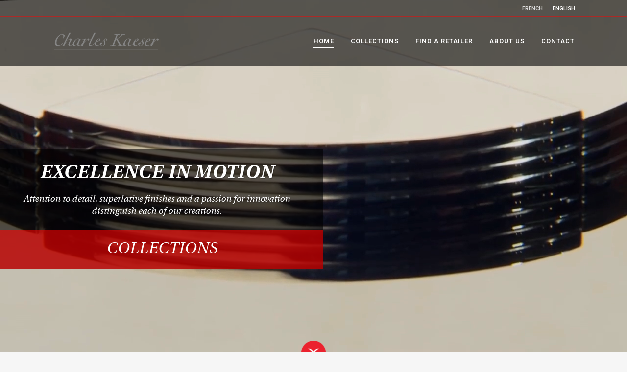

--- FILE ---
content_type: text/css
request_url: https://rdi-watchwinders.ch/wp-content/plugins/woocommerce_postfinancecw/resources/css/frontend.css?ver=6.1.9
body_size: 962
content:
.postfinancecw-preview-fields{
	margin-top: 5px;
}

.postfinancecw-control-group {
	margin-bottom: 5px;
}

.postfinancecw-control-label {
	display: inline-block;
	padding-top: 6px;
	padding-bottom: 3px;
	float: left;
	width: 100%;
	font-weight: bold;
}

.postfinancecw-help-block{
	font-size: 14px;
	padding-top: 3px;
	padding-bottom: 6px;
	font-size: 0.9em;
	
}

.postfinancecw-control-label .postfinancecw-required {
	color: #990000;
	font-size: 0.8em;
    padding-left: 2px;
    vertical-align: top;
}


.postfinancecw-error {
	margin-left: 140px;
	color: #D8000C;
}

.postfinancecw-element-error input[type='text'],
	.postfinancecw-element-error input[type='password'],
	.postfinancecw-element-error select {
	border-color: #D8000C;
}

.postfinancecw-card-cvc input[type='text'] {
	max-width: 100px;
}

.postfinancecw-multi-control .postfinancecw-controls {
	float:left;	
}

.postfinancecw-multi-control > div {
	display: inline-block;
	width: 100%;
}

.postfinancecw-text-field {
	width: 80%;
}

.postfinancecw-iframe {
	width: 100%;
	border: none;
}

.postfinancecw-widget {
	width: 100%;
	border: none;
}


.postfinancecw-alias-hidden-new {
	display: none;
}

.card-brand-image-box {
	display: inline-block;
}

.card-brand-image-color.brand-is-deselected {
	display: none;
}

.card-brand-image-grey.brand-is-selected {
	display: none;
}

.entry-content .card-brand-image-selection img,
	.card-brand-image-selection img {
	width: auto;
	height: 25px;
	padding-right: 4px;
	padding-bottom: 4px;
	margin: 0 .5em 0 0;
}

.invalid-card-number, .invalid-card-number:focus, .invalid-cvc-number,
	.invalid-cvc-number:focus, .invalid-issuer-number,
	.invalid-issuer-number:focus {
	border-color: #fb7f88;
	background-image: url(../image/invalid.png);
	background-position: 95% center;
	background-repeat: no-repeat;
}

.valid-card-number, .valid-card-number:focus, .valid-cvc-number,
	.valid-cvc-number:focus, .valid-issuer-number, .valid-issuer-number:focus
	{
	background-image: url(../image/valid.png);
	background-position: 95% center;
	background-repeat: no-repeat;
}

.postfinancecw-multi-control .postfinancecw-select-field select {
	margin-right: 1em;
}

.postfinancecw-card-number .postfinancecw-multi-control select {
	float: none;
	margin-top: 0.2em;
	margin-bottom: 0.2em;
}

.card-brand-image-selection {
	margin-top: 0.5em;
	cursor: pointer;
}

.postfinancecw-card-number .postfinancecw-html-field {
	display: block;
}

.postfinancecw-back-to-checkout {
	margin-top: 10px;
	font-size: small;
}

.postfinancecw-requires-second-run {
	display: none;
}

.postfinancecw .col2-set {
	width: 100%;
	margin-bottom: 24 px
}

.postfinancecw .col2-set:after, .woocommerce .col2-set:before
	{
	content: " ";
	display: table;
}

.postfinancecw .col2-set :after {
	clear: both;
}

.postfinancecw .col2-set .col-1 {
	float: left;
	width: 48%;
}

.postfinancecw .col2-set .col-2 {
	float: right;
	width: 48%;
}

.postfinancecw-external-checkout-line-items-table .head-name {
	width: 60%;
}

.postfinancecw-external-checkout-line-items-table .head-quantity {
	width: 10%;
}

.postfinancecw-external-checkout-line-items-table .head-total {
	width: 30%;
}

.postfinancecw-external-checkout-line-items-table .product-quantity {
	text-align: center;
}

.postfinancecw-external-checkout-additional {
	width: 100%;
	margin-bottom: 24px
}

.postfinancecw-external-checkout-terms {
	width: 100%;
	margin-bottom: 12px
}

.postfinancecw-external-checkout-confirm-buttons {
	margin-bottom: 24px
}

.postfinancecw-external-checkout-account input.button {
	margin-top: 12px
}

.cw-external-checkouts {
	overflow: hidden;
	margin-bottom: 12px;
}

.cw-external-checkouts .cw-external-checkout {
	float: right;
	margin-left: 10px;
	margin-bottom: 1em;
}

.postfinancecw-external-checkout-customer-details {
	margin-bottom: 24px;
}

.postfinancecw-external-checkout-billing {
	margin-bottom: 24px;
}

.postfinancecw-external-checkout-shipping {
	margin-bottom: 24px;
}

.postfinancecw-external-checkout-login-info-message {
	margin-bottom: 24px;
}

.woocommerce-checkout #payment div.payment_box p:nth-last-of-type(1) {
	margin-bottom: 0px;
}

--- FILE ---
content_type: text/css
request_url: https://rdi-watchwinders.ch/wp-content/themes/bridge/css/custom_css.css?ver=1513295361
body_size: 7280
content:


@font-face{ 
	font-family: 'Heuristica bold';
	src: url('Heuristica-Bold-webfont.eot');
	src: url('Heuristica-Bold-webfont.eot?#iefix') format('embedded-opentype'),
	       url('Heuristica-Bold-webfont.woff') format('woff'),
	       url('Heuristica-Bold-webfont.ttf') format('truetype'),
	       url('Heuristica-Bold-webfont.svg#webfont') format('svg');
}
@font-face{ 
	font-family: 'Heuristica bold italic';
	src: url('Heuristica-BoldItalic-webfont.eot');
	src: url('Heuristica-BoldItalic-webfont.eot?#iefix') format('embedded-opentype'),
	       url('Heuristica-BoldItalic-webfont.woff') format('woff'),
	       url('Heuristica-BoldItalic-webfont.ttf') format('truetype'),
	       url('Heuristica-BoldItalic-webfont.svg#webfont') format('svg');
}
@font-face{ 
	font-family: 'Heuristica italic';
	src: url('Heuristica-Italic-webfont.eot');
	src: url('Heuristica-Italic-webfont.eot?#iefix') format('embedded-opentype'),
	       url('Heuristica-Italic-webfont.woff') format('woff'),
	       url('Heuristica-Italic-webfont.ttf') format('truetype'),
	       url('Heuristica-Italic-webfont.svg#webfont') format('svg');
}
@font-face{ 
	font-family: 'Heuristica regular';
	src: url('Heuristica-Regular-webfont.eot');
	src: url('Heuristica-Regular-webfont.eot?#iefix') format('embedded-opentype'),
	       url('Heuristica-Regular-webfont.woff') format('woff'),
	       url('Heuristica-Regular-webfont.ttf') format('truetype'),
	       url('Heuristica-Regular-webfont.svg#webfont') format('svg');
}



/* Woocommerce cart */



.header_top .left {
    display: initial !important;
}

.shopping_cart_inner {
    height: 100% !important;
}
.shopping_cart_dropdown {
    background-color: #000;
    color: #878787;
}
.view-cart {
   background-color: #ce0000 !important;
   transition: all 0.5s !important;
   -webkit-transition: all 0.5s !important;
   -moz-transition: all 0.5s !important;
   -o-transition: all 0.5s !important;
   -ms-transition: all 0.5s !important;
}
.view-cart:hover {
   background-color: #ff0000 !important;
}
.shopping_cart_header .header_cart.cart_icon .header_cart_span {
    top: 0 !important;
    right: -10px !important;
}
@media only screen and (min-width: 1000px) {
    header.light:not(.sticky):not(.scrolled) .shopping_cart_header .header_cart.cart_icon .header_cart_span {
         background-color: #ff0000 !important;
    }
    header.dark:not(.sticky):not(.scrolled) .shopping_cart_header .header_cart span, header.light:not(.sticky):not(.scrolled) .shopping_cart_header .header_cart.cart_icon .header_cart_span {
         color: #fff !important;
    }
}
.shopping_cart_header .header_cart.cart_icon .header_cart_span {
    background-color: #ff0000;
}
.shopping_cart_header .header_cart.cart_icon:before {
    color: #fff !important;
}
.header_top .left {
    display: initial !important;
    float: left;
}


/* modifier lors de la mise en route */
.header_top .left {
    display: none !important;
}


@media only screen and (max-width: 421px) {
    .shopping_cart_header .header_cart.cart_icon:before {
       content: "\e013";
       font-family: ElegantIcons;
       font-size: 23px;
    }
}
/* Woocommerce account */
.woo-acc {
    color: #dddddd !important;
    -webkit-transition: all .2s ease-in-out;
    -moz-transition: all .2s ease-in-out;
    -o-transition: all .2s ease-in-out;
    -ms-transition: all .2s ease-in-out;
    font-size: 11px;
    font-weight: 600;
    text-transform: uppercase;
}
.woo-acc:hover {
    color: #fff !important;
}
.woo-acc-seperator {
    padding: 0 !important;
    margin: 0 !important;
}



/*  Woocommerce */
.add_to_cart_inline {
    border: none !important;
    padding: 0 !important;
}
.add_to_cart_inline .woocommerce-Price-amount {
    display: none;
}
.woocommerce .qbutton.add-to-cart-button, .woocommerce .single_add_to_cart_button, .woocommerce .woocommerce-message a.button, .woocommerce ul.products li.product .added_to_cart {
    background-color: transparent;
    border: none;
    font-size: 16px;
}
.add-to-cart-button-inner a {
    padding: 0 !important;
    color: #ce0000 !important;
    transition: all 0.5s !important;
    -webkit-transition: all 0.5s !important;
    -moz-transition: all 0.5s !important;
    -o-transition: all 0.5s !important;
    -ms-transition: all 0.5s !important;
}
.add-to-cart-button-inner a:hover {
    color: #ff0000 !important;
}
.added_to_cart {
    position: absolute;
    display: block;
    font-weight: 600;
    font-size: 12px;
    text-transform: uppercase;
    float: right;
    margin-top: -10px;
}
.woocommerce .button, .woocommerce input[type=submit], .woocommerce ul.products li.product .added_to_cart, .woocommerce-page .button, .woocommerce-page input[type=submit] {
    line-height: 26px;
}

.woocommerce .checkout table.shop_table thead tr th, .woocommerce table.cart thead tr th, .woocommerce-account table.my_account_orders thead tr th, .woocommerce-page .checkout table.shop_table thead tr th, .woocommerce-page table.cart thead tr th, .woocommerce-page table.my_account_orders thead tr th {
    padding: 13px 10px;
    font-size: 13px;
    line-height: 1.571428571428571em;
    text-transform: uppercase;
    letter-spacing: 1px;
    font-family: Roboto,sans-serif;
    font-weight: 600;
}
.woocommerce .quantity .minus, .woocommerce #content .quantity .minus, .woocommerce-page .quantity .minus, .woocommerce-page #content .quantity .minus, .woocommerce .quantity .plus, .woocommerce #content .quantity .plus, .woocommerce-page .quantity .plus, .woocommerce-page #content .quantity .plus {
    background-color: #707070;
    color: #ffffff;
}
.woocommerce .quantity .minus:hover, .woocommerce #content .quantity .minus:hover, .woocommerce-page .quantity .minus:hover, .woocommerce-page #content .quantity .minus:hover, .woocommerce .quantity .plus:hover, .woocommerce #content .quantity .plus:hover, .woocommerce-page .quantity .plus:hover, .woocommerce-page #content .quantity .plus:hover {
    background-color: #ff0000;
    color: #ffffff;
}
.woocommerce-cart table.cart tbody tr td a:not(.checkout-button), .woocommerce-checkout .checkout table tbody tr td a {
    color: #707070;
}
.woocommerce table.cart tbody tr span.amount, .woocommerce-page table.cart tbody span.amount {
    font-family: inherit;
    color: #707070;
}
.woocommerce table.cart tbody tr span.amount, .woocommerce-page table.cart tbody span.amount {
    font-family: inherit;
    color: #707070;
}
.woocommerce table.cart tbody td.product-remove, .woocommerce-page table.cart tbody td.product-remove {
    text-align: center;
    border-right: 1px solid #ddd;
}
.woocommerce-account table.my_account_orders tbody tr, .woocommerce-cart table.cart tbody tr {
    border: 1px solid #ddd;
}
.woocommerce .checkout table.shop_table thead tr, .woocommerce table.cart thead tr, .woocommerce-account table.my_account_orders thead tr, .woocommerce-page .checkout table.shop_table thead tr, .woocommerce-page table.cart thead tr {
    border: 1px solid #ddd;
}
.woocommerce div.cart-collaterals div.cart_totals table strong, .woocommerce div.cart-collaterals div.cart_totals table th, .woocommerce-page .div.cart-collaterals div.cart_totals table strong, .woocommerce-page .div.cart-collaterals div.cart_totals table th {
    font-size: 13px;
    line-height: 1.571428571428571em;
    text-transform: uppercase;
    letter-spacing: 1px;
    font-family: Roboto,sans-serif;
    font-weight: 600;
}
.woocommerce table tr td {
    color: #707070;
}
h1 a:hover, .box_image_holder .box_icon .fa-stack i.fa-stack-base, .q_percentage_with_icon, .filter_holder ul li.active span, .filter_holder ul li:hover span, .q_tabs .tabs-nav li.active a:hover, .q_tabs .tabs-nav li a:hover, .q_accordion_holder.accordion .ui-accordion-header:hover, .q_accordion_holder.accordion.with_icon .ui-accordion-header i, .testimonials .testimonial_text_inner p.testimonial_author span.author_company, .testimonial_content_inner .testimonial_author .company_position, .q_icon_with_title.center .icon_holder .font_awsome_icon i:hover, .q_box_holder.with_icon .box_holder_icon_inner .fa-stack i.fa-stack-base, .q_icon_with_title.boxed .icon_holder .fa-stack, .q_progress_bars_icons_inner .bar.active i.fa-circle, .q_list.number ul>li:before, .q_social_icon_holder:hover .simple_social, .social_share_dropdown ul li :hover i, .social_share_list_holder ul li i:hover, .blog_holder.blog_masonry_date_in_image .social_share_list_holder ul li i:hover, .latest_post_inner .post_infos a:hover, .q_masonry_blog article .q_masonry_blog_post_info a:hover, .blog_holder article:not(.format-quote):not(.format-link) .post_info a:hover, .latest_post_inner .post_comments:hover i, .blog_holder article .post_description a:hover, .blog_holder article .post_description .post_comments:hover, .blog_like a:hover i, .blog_like a.liked i, .latest_post .blog_like a:hover span, article:not(.format-quote):not(.format-link) .blog_like a:hover span, .comment_holder .comment .text .replay, .comment_holder .comment .text .comment-reply-link, .header-widget.widget_nav_menu ul.menu li a:hover, aside .widget a:hover, aside .widget.posts_holder li:hover, .wpb_widgetised_column .widget a:hover, .wpb_widgetised_column .widget.posts_holder li:hover, .q_steps_holder .circle_small:hover span, .q_steps_holder .circle_small:hover .step_title, .header_top #lang_sel > ul > li > a:hover, .header_top #lang_sel_click > ul > li> a:hover, .header_top #lang_sel_list ul li a.lang_sel_sel, .header_top #lang_sel_list ul li a:hover, aside .widget #lang_sel a.lang_sel_sel:hover, aside .widget #lang_sel_click a.lang_sel_sel:hover, aside .widget #lang_sel ul ul a:hover, aside .widget #lang_sel_click ul ul a:hover, aside .widget #lang_sel_list li a.lang_sel_sel, aside .widget #lang_sel_list li a:hover, .wpb_widgetised_column .widget #lang_sel a.lang_sel_sel:hover, .wpb_widgetised_column .widget #lang_sel_click a.lang_sel_sel:hover, .wpb_widgetised_column .widget #lang_sel ul ul a:hover, .wpb_widgetised_column .widget #lang_sel_click ul ul a:hover, .wpb_widgetised_column .widget #lang_sel_list li a.lang_sel_sel, .wpb_widgetised_column .widget #lang_sel_list li a:hover, .service_table_inner li.service_table_title_holder i, .latest_post_two_holder .latest_post_two_text a:hover, .myaccount_user a, .woocommerce .select2-results li.select2-highlighted, .woocommerce-page .select2-results li.select2-highlighted, .woocommerce-checkout .chosen-container .chosen-results li.active-result.highlighted, .woocommerce-account .chosen-container .chosen-results li.active-result.highlighted, .woocommerce ins, .woocommerce-page ins, .woocommerce ul.products li.product:hover h6, .woocommerce div.product div.product_meta > span a:hover, .woocommerce div.cart-collaterals div.cart_totals table tr.order-total strong span.amount, .woocommerce-page div.cart-collaterals div.cart_totals table tr.order-total strong span.amount, .woocommerce div.cart-collaterals div.cart_totals table tr.order-total strong, .woocommerce .checkout-opener-text a, .woocommerce form.checkout table.shop_table tfoot tr.order-total th, .woocommerce form.checkout table.shop_table tfoot tr.order-total td span.amount, .woocommerce aside ul.product_list_widget li > a:hover, .woocommerce aside ul.product-categories li > a:hover, .woocommerce aside ul.product_list_widget li span.amount, aside ul.product_list_widget li span.amount, .woocommerce aside .widget ul.product-categories a:hover, .woocommerce-page aside .widget ul.product-categories a:hover, .wpb_widgetised_column ul.product_list_widget li > a:hover, .wpb_widgetised_column ul.product-categories li > a:hover, .wpb_widgetised_column ul.product_list_widget li span.amount, .wpb_widgetised_column .widget ul.product-categories a:hover, .shopping_cart_header .header_cart:hover i, .woocommerce-product-rating a:hover, .q_team .q_team_social_holder .q_social_icon_holder:hover .simple_social, .portfolio_template_8 .portfolio_detail .info .category, .portfolio_navigation.navigation_title .post_info span.categories, .qode_portfolio_related .projects_holder article .portfolio_description .project_category, .blog_compound article .post_content .blog_like a:hover, .blog_compound article .post_content .blog_like a:hover span, .blog_compound article .post_content .blog_share a:hover, .blog_compound article .post_content .blog_share a:hover span, .blog_compound article .post_content .post_comments:hover, .blog_compound article .post_content .post_comments:hover span, .blog_holder.blog_pinterest article.format-link .post_info a:hover, .blog_holder.blog_pinterest article.format-quote .post_info a:hover, .blog_compound .post_title .category a, .blog_compound .post_title .category span.date, .q_price_table.qode_pricing_table_advanced .qode_pt_subtitle, .q_price_table.qode_pricing_table_advanced .qode_pt_additional_info .qode_pt_icon, .q_price_table.qode_pricing_table_advanced .price_table_inner .value {
    color: #ff0000 !important;
    font-family: heuristica italic;
}
.myaccount_user, .woocommerce .woocommerce-error, .woocommerce .woocommerce-info, .woocommerce .woocommerce-message, .woocommerce div.message {
    margin-bottom: 25px;
    position: relative;
    display: block;
    padding: 21px 21px;
    background-color: #fff;
    line-height: 38px;
    font-weight: 600;
    font-family: Roboto,sans-serif;
    color: #303030;
    text-transform: uppercase;
    letter-spacing: 1px;
    font-size: 17px;
}
.qbutton, .qbutton.medium, #submit_comment, .load_more a, .blog_load_more_button a, .post-password-form input[type='submit'], input.wpcf7-form-control.wpcf7-submit, input.wpcf7-form-control.wpcf7-submit:not([disabled]), .woocommerce table.cart td.actions input[type="submit"], .woocommerce input#place_order, .woocommerce-page input[type="submit"], .woocommerce .button {
    font-size: 16px;
    color: #ce0000;
    border: none;
    padding: 0;
}
.woocommerce table.cart td.actions>.checkout-button, .woocommerce-page table.cart td.actions>.checkout-button {
    float: right;
    padding-left: 0;
    padding-right: 0;
    margin-left: 30px;
}
tbody .woocommerce .button, .woocommerce input[type=submit], .woocommerce ul.products li.product .added_to_cart, .woocommerce-page .button, .woocommerce-page input[type=submit] {
    line-height: 38px;
}
.woocommerce input[type=text]:not(.qode_search_field), .woocommerce input[type=password], .woocommerce input[type=email], .woocommerce textarea, .woocommerce-page input[type=tel], .woocommerce-page input[type=text]:not(.qode_search_field), .woocommerce-page input[type=password], .woocommerce-page input[type=email], .woocommerce-page textarea {
    font-family: roboto, sans-serif !important;
}

.woocommerce form.checkout .col2-set p.form-row label {
    display: initial;
}
.woocommerce form.checkout table.shop_table td, .woocommerce form.checkout table.shop_table th {
    text-align: left;
}
.woocommerce-MyAccount-navigation-link--downloads {
   display: none !important;
}
.woocommerce-MyAccount-navigation {
    padding-left: 13px;
    padding-top: 13px;
    border-left: solid 1px #dddddd;
}
.woocommerce-Address-title h3 {
    margin-bottom: 0 !important;
}
.woocommerce .addresses header a.edit {
    height: 27px;
    line-height: 27px;
    padding: 0;
    font-family: 'Roboto';
    font-size: 14px;
}
.woo-lost_password2, .woocommerce #customer_login .lost_password {
    margin-left: 0;
    color: #707070;
    display: block;
    font-size: 14px;
    font-weight: 400;
    margin-top: -10px;
    font-style: italic;
}
.woocommerce h2 {
   display: none;
}
.order span {
   text-decoration: underline !important;
}
.date span {
   text-decoration: underline !important;
}
.woocommerce-Price-amount {
   text-decoration: none !important;
}
.woocommerce-Price-currencySymbol {
   text-decoration: none !important;
}
.total span {
   text-decoration: underline;
}
.method span {
   text-decoration: underline !important;
}
.woocommerce table th {
    padding: 0;
}
.woocommerce-order-details thead .product-name {
   font-weight: 600 !important;
}
.woocommerce-order-details thead .product-total {
   font-weight: 600 !important;
}
.woocommerce-order-details tbody {
  border-bottom: 1px solid #dddddd;
}
.woocommerce-order-details tfoot th {
   text-decoration: underline;
}
.woocommerce-table--customer-details tbody {
    border-bottom: none;
}
.woocommerce-table--customer-details th {
   font-weight: 400;
   text-decoration: underline;
}
.woocommerce .addresses .col-1, .woocommerce .addresses .col-2 {
    width: 40%;
    margin-right: 1.845018450184502%;
}
.woocommerce-account table.shop_table {
    width: 100%;
    margin-top: 20px;
}
.woocommerce-account input[type=text], .woocommerce-account input[type=email], .woocommerce-account input[type=password] {
    width: 100%;
}





/* Concours */
.q_accordion_holder.accordion .ui-accordion-header.ui-state-active .accordion_mark {
    display: none !important;
}
.q_accordion_holder.accordion .ui-accordion-header .accordion_mark.left_mark {
    display: none;
}
.q_accordion_holder.accordion.without_icon .ui-accordion-header span.tab-title {
    padding: 0;
    font-size: 11px;
    color: #ce0000;
    letter-spacing: 1px;
    font-family: heuristica italic;
    margin-top: -40px;
}
.q_accordion_holder.accordion.without_icon .ui-accordion-header span.tab-title:hover {
    padding: 0;
    font-size: 11px;
    color: #ff0000;
    letter-spacing: 1px;
    font-family: heuristica italic;
}
.q_accordion_holder.accordion div.accordion_content {
    padding: 0;
    margin-top: -55px;
}






h1 {
   font-family: 'Heuristica bold italic', serif;
}
h2, .h2, h2 a {
    font-family: 'Heuristica bold italic', serif;
    font-size: 28px;
    font-weight: 400;
    text-transform: uppercase;
}
h4, .h4, h4 a {
    font-family: 'Heuristica italic', serif;
    font-size: 21px;
    line-height: 26px;
    font-weight: 400;
    letter-spacing: 1px;
    text-transform: uppercase;
}
h5, .h5, h5 a, .q_icon_with_title .icon_text_holder h5.icon_title {
    font-family: 'Heuristica bold italic', sans-serif;
    font-size: 16px;
    font-weight: 400;
    transition: color, 0.5s;
}
h6, .h6, h6 a {
    font-family: 'Heuristica bold italic', serif;
    font-size: 12px;
    font-weight: 400;
    letter-spacing: 1px;
    text-transform: uppercase;
}
h6 a {
    color: #ce0000;
}

.title-technical-spe h5 {
    font-size: 21px;
}


/* link-text */
a, p a {
    color: #ce0000;
    transition: all 0.5s;
   -webkit-transition: all 0.5s;
   -moz-transition: all 0.5s;
   -o-transition: all 0.5s;
   -ms-transition: all 0.5s;
}
a:hover, p a:hover, h1 a:hover, h2 a:hover, h3 a:hover, h4 a:hover, h5 a:hover, h6 a:hover, .q_tabs .tabs-nav li a:hover, .q_icon_with_title .icon_with_title_link:hover, .blog_holder article .post_description a:hover, .blog_holder.masonry article .post_info a:hover, .portfolio_social_holder a:hover, .latest_post_inner .post_infos a:hover {
    color: #ff0000;
}



/* seperator */
footer {
    z-index: 99;
}
.separator-arrow {
    position: relative;
}
.separator-arrow:after {
    content: " ";
    background: url(https://rdi-watchwinders.ch/wp-content/uploads/2017/05/arrow-down.png) no-repeat center center;
    background-size: contain;
    display: block;
    width: 100%;
    height: 50px;
    position: absolute;
    bottom: -25px;
    margin: 0 auto;
}
.row-separator-arrow {
    z-index: 99;
}



/* Blog */
.blog_holder article .post_info a, .blog_holder article .post_text h2 .date {
    padding-right: 10px;
    border-right: 1px solid #dddddd;
    color: #ddd;
}
.blog_holder article .post_info {
    display: none;
}
.blog_holder .post_text .entry_title {
    margin-bottom: 10px;
}
.blog_holder {
    margin-top: 42px;
}
.blog_single .entry_title {
    padding-bottom: 2px;
}
.qbutton.small {
    height: 30px;
    line-height: 30px;
    font-size: 12px;
    padding: 0;
}
.sidebar .widget_related_posts_widget {
    margin-top: 30px;
    padding: 10px 0px 10px 20px;
    border-left: 1px solid #dddddd;
}
.side_menu .widget li, aside .widget li {
    margin: 0 0 7px;
    font-family: 'heuristica italic' !important;
    font-size: 14px;
}
.sidebar .widget_recent_entries h5 {
   font-size: 20px;
}
.q_masonry_blog {
    margin-bottom: 16px;
}
h1 a:hover, h2 a:hover, h3 a:hover, h4 a:hover, h5 a:hover, h6 a:hover, .q_icon_with_title .icon_with_title_link, .blog_holder article .post_description a:hover, .blog_holder.masonry article .post_info a:hover, .breadcrumb .current, .breadcrumb a:hover, .portfolio_social_holder a:hover, .latest_post_inner .post_infos a:hover {
    color: #ff0000;
}
.blog_holder.blog_single article h2 {
    display: block;
    margin-bottom: 18px;
    border-bottom: 1px solid #dddddd;
}
.blog_single {
    margin-top: 30px;
}
.blog_slider:hover .caroufredsel-direction-nav a.caroufredsel-next:hover i, .blog_slider:hover .caroufredsel-direction-nav a.caroufredsel-prev:hover i, .flexslider:hover .flex-direction-nav a.flex-next:hover i, .flexslider:hover .flex-direction-nav a.flex-prev:hover i, .portfolio_slider:hover .caroufredsel-direction-nav a.caroufredsel-next:hover i, .portfolio_slider:hover .caroufredsel-direction-nav a.caroufredsel-prev:hover i, .portfolio_slider:hover .flex-direction-nav a.flex-next:hover i, .portfolio_slider:hover .flex-direction-nav a.flex-prev:hover i {
    color: #fff;
}
.blog_single .entry_title {
    display: none !important;
}
.blog_holder article .post_text .post_text_inner {
    
}
.blog_holder article .post_text .post_text_inner h1 {
    font-size: 32px;
    text-transform: uppercase;
    margin-bottom: 16px;
    border-bottom: 2px solid #ff0000;
}
.blog_holder article .post_text .post_text_inner h2 {
    text-transform: inherit;
    margin-bottom: 8px;
    border-bottom: 0;
}



/* Password - presscorner */
.post-password-form {
    width: 100%;
    padding-top: 32px;
}
.post-password-form p {
    width: 33%;
    text-align: center;
    margin: auto;
    margin-bottom: 20px;
}
.post-password-form input[type=password] {
    text-align: center;
}
@media (max-width: 768px) { 
   .post-password-form p {
       width: 100%;
   }
   .post-password-form {
       padding-left: 20px;
       padding-right: 20px;
       box-sizing: border-box;
   }
}




/* map contact */
.contact-map .wpgmza_map {
    margin-top: 0px;
}





/* retailers */
.list-retailers-text {
   padding-left: 20px;
   border-left: 1px solid #dddddd;
   padding-bottom: 24px;
}
.list-retailers-text a {
   font-family: 'Heuristica italic';
   font-size: 14px;
   color: #ce0000;
   transition: all 0.5s;
   -webkit-transition: all 0.5s;
   -moz-transition: all 0.5s;
   -o-transition: all 0.5s;
   -ms-transition: all 0.5s;
}
.list-retailers-text a:hover {
   color: #ff0000;
}
.list-retailers-text p {
   font-family: 'Heuristica italic';
   font-size: 14px;
   color: #000;
}

/* google map - retailer */
.wpgmza_map {
    margin-top: 32px;
}
.wpgmza_sl_radius_select {
    font-size: 16px;
    line-height: 28px;
    color: #111111;
    font-family: Roboto;
    font-weight: 400;
    display: block;
    margin: 5px 0 0;
    padding: 15px;
    border: 0;
    border-radius: 0;
    outline: 0;
    resize: none;
    background-color: #fff;
    -webkit-box-sizing: border-box;
    -moz-box-sizing: border-box;
    box-sizing: border-box;
    -webkit-appearance: none;
    width: 100%;
}
#addressInput_1 {
    font-size: 16px;
    line-height: 28px;
    color: #111111;
    font-family: Roboto;
    font-weight: 400;
    display: block;
    margin: 5px 0 0;
    padding: 15px;
    border: 0;
    border-radius: 0;
    outline: 0;
    resize: none;
    background-color: #fff;
    -webkit-box-sizing: border-box;
    -moz-box-sizing: border-box;
    box-sizing: border-box;
    -webkit-appearance: none;
    width: 100%;
}
.wpgmza_sl_main_div {
    padding: 0 20px;
}
.margin-title {
    padding: 0 20px;
}
.wpgmza_sl_query_innerdiv1 {
    width: 100% !important;
}
.wpgmza_sl_query_innerdiv2 {
    width: 100% !important;
}
.wpgmza_sl_radius_innerdiv1 {
    width: 100% !important;
}
.wpgmza_sl_radius_innerdiv2 {
    width: 100% !important;
}
.wpgmza_sl_radius_div {
    margin-bottom: 10px !important;
}
.wpgmza_sl_query_div, .wpgmza_sl_radius_div {
    margin-bottom: 10px !important;
}
.wpgmza_sl_radius_div {
    padding-top: 10px;
}
.wpgmza_sl_main_div {
    width: 100%;
    box-sizing: border-box;
}
@media (min-width: 768px) {
   .wpgmza_sl_query_div {
      float: left;
      width: 45%;
      padding-right: 20px;
      box-sizing: border-box;
   }
   .wpgmza_sl_radius_div {
      float: left;
      width: 45%;
      padding-right: 20px;
      box-sizing: border-box;
      padding-top: 0;
   }
   #addressInput_1 {
      width: 100%;
   }
   .wpgmza_sl_radius_select {
      width: 100%;
   }
   .wpgmza_sl_main_div {
      padding: 0 82px;
   }
   .margin-title {
      padding: 0 82px;
   }
   .wpgmza_sl_main_div {
    display: inline-flex;
   }
   .wpgmza_sl_search_button_1 {
    position: relative !important;
    top: 30px !important;
    height: 58px !important;
    margin-top: 0 !important;
   }
   .wpgmza_sl_radius_div {
    margin: 0 !important;
   }
   .wpgmza_sl_query_div, .wpgmza_sl_radius_div {
    margin: 0 !important;
   }
}
.wpgmza_sl_search_button_1 {
    font-family: 'Heuristica bold italic', sans-serif;
    color: #ce0000;
    border-radius: 0px;
    -moz-border-radius: 0px;
    -webkit-border-radius: 0px;
    padding: 0;
    font-size: 16px;
    text-align: left;
    position: relative;
    top: 0;
    display: inline-block;
    width: auto;
    height: 58px;
    line-height: 36px;
    padding: 0 0 0 20px;
    border-left: 1px solid #dddddd;
    border-bottom: 0;
    border-right: 0;
    border-top: 0;
    text-decoration: none;
    cursor: pointer;
    white-space: nowrap;
    outline: 0;
    font-style: normal;
    text-transform: uppercase;
    letter-spacing: 1px;
    text-shadow: none;
    background-color: transparent;
    -webkit-transition: all .1s linear;
    -moz-transition: all .1s linear;
    -ms-transition: all .1s linear;
    -o-transition: all .1s linear;
    transition: all .1s linear;
    -webkit-box-sizing: initial;
    -moz-box-sizing: initial;
    box-sizing: initial;
    margin-top: 20px;
}
.wpgmza_sl_search_button_1:hover {
    color: #ff0000;
}
.wpgmza_sl_reset_button_div {
    display: none !important;
}





/* accessoires */
.accessoire-product {
   min-height: 355px;
   padding: 20px 15px 40px 15px;
   background-color: #5c5b5b;
   border-left: 7px solid #ddd;
   border-right: 7px solid #ddd;
   margin-bottom: 16px;
}
.accessoire-product h5 {
   color: #fff;
}
.accessoire-product p {
   color: #fff;
   font-family: 'heuristica italic';
   font-size: 14px;
}
@media (max-width: 1000px) {
   .accessoire-product {
      min-height: 300px;
   }
}
@media (min-width: 768px) {
    .vc_col-sm-3 {
       width: 25%;
    }
}



/* page produit */
.sans-porte h6 {
     font-family: 'Heuristica bold italic', serif;
     font-size: 14px;
     margin-top: 12px;
}



/* button */
.qbutton, .qbutton.medium, #submit_comment, .load_more a, .blog_load_more_button a, .post-password-form input[type='submit'], input.wpcf7-form-control.wpcf7-submit, input.wpcf7-form-control.wpcf7-submit:not([disabled]), .woocommerce table.cart td.actions input[type="submit"], .woocommerce input#place_order, .woocommerce-page input[type="submit"], .woocommerce .button {
    font-family: 'Heuristica bold italic', sans-serif;
}
#submit_comment, .blog_load_more_button a, .drop_down .wide .second ul li .qbutton, .drop_down .wide .second ul li ul li .qbutton, .load_more a, .qbutton {
    position: relative;
    display: inline-block;
    width: auto;
    height: 39px;
    line-height: 39px;
    margin: 4px 16px 4px 0;
    padding: 0;
    border: none;
    font-size: 16px;
    font-weight: 400;
    text-align: left;
    text-transform: uppercase;
    letter-spacing: 1px;
    background-color: transparent;
    -webkit-transition: color .1s linear,background-color .1s linear,border-color .1s linear;
    transition: color .1s linear,background-color .1s linear,border-color .1s linear;
    -webkit-box-sizing: initial!important;
    -moz-box-sizing: initial!important;
    box-sizing: initial!important;
}
.qbutton:hover, .qbutton.medium:hover, #submit_comment:hover, .load_more a:hover, .blog_load_more_button a:hover, .post-password-form input[type='submit']:hover, input.wpcf7-form-control.wpcf7-submit:not([disabled]):hover, .woocommerce table.cart td.actions input[type="submit"]:hover, .woocommerce input#place_order:hover, .woocommerce-page input[type="submit"]:hover, .woocommerce .button:hover {
    background-color: transparent;
}
.post-password-form input[type=submit] {
    text-align: left !important;
    padding: 0;
    border: none;
    font-size: 16px;
    text-transform: uppercase;
    letter-spacing: 1px;
}
input.wpcf7-form-control.wpcf7-submit {
    padding: 0;
    font-size: 16px;
    text-align: left;
    border: none !important;
}



.carousel-inner h2.with_background_color span {
    padding-left: 0;
}
.carousel-inner .q_slide_subtitle, .carousel-inner h2 {
    font-weight: 400;
}
.carousel-inner p {
    color: #fff;
    font-family: 'Heuristica italic', serif;
    text-align: center;
    font-size: 21px;
    line-height: 1.363157894736842em;
    font-weight: 400;
    margin: 10px 0 15px;
    text-shadow: 1px 1px 2px rgba(0,0,0,.4);
}
.q_slide_text {
    padding: 0px 50px;
}
.carousel-inner .slider_content .text .qbutton:not(.white) {
    font-family: 'Heuristica italic', serif;
    color: #ffffff !important;
    font-size: 32px!important;
    font-weight: 400;
    width: 100% !important;
    padding: 20px 10px 20px 10px;
    background-color: rgba(255,0,0,0.6) !important;
    border-width: 0px !important;
}
.carousel-inner .slider_content .text .qbutton:not(.white):hover {
    color: #fff !important;
    background-color: rgba(255,0,0,0.8) !important;
}
.carousel-inner .slider_content_outer {
    width: 100%;
}
.carousel-inner .slider_content .text {
    padding: 20px 20px 0px 0;
    background-color: rgba(0,0,0,0.6);
}
.q_slide_title {
   padding: 0px 20px;
}
.q_slide_text  {
   padding: 0px 20px;
}
.carousel .video .video-overlay.active {
    opacity: 0;
}
@media (max-width: 1000px) {
    .carousel.advanced_responsiveness .carousel-inner .slider_content_outer {
        padding: 0 !important;
    }
    .slider_content_inner {
        width: 100% !important;
    }
}




.woocommerce ul.products li.product, .woocommerce ul.products li.product a.product-category, .woocommerce-page ul.products li.product a.product-category {
    display: block;
    height: 100%;
    background-color: #000000;
}
.google_map_holder, .google_map_shortcode_holder, .pagination {
    position: relative;
    border: 1px solid #dddddd;
}
label {
   font-size: 13px;
   text-transform: uppercase;
   font-style: normal;
   font-weight: 700;
}
input.wpcf7-form-control.wpcf7-date, input.wpcf7-form-control.wpcf7-number, input.wpcf7-form-control.wpcf7-quiz, input.wpcf7-form-control.wpcf7-text, select.wpcf7-form-control.wpcf7-select, textarea.wpcf7-form-control.wpcf7-textarea {
    font-size: 16px;
    line-height: 28px;
    color: #111111;
    font-family: Roboto;
    font-weight: 400;
}
.formtext p {
   font-size: 14px;
   line-height: 26px;
}
.formtext {
    padding: 10px 0 10px 20px;
    border-left: 1px solid #dddddd;
}
.qbutton.right {
    text-align: right;
    float: right;
}
#logofooter {
   max-height: 75px;
}
.smalltext p {
   font-size: 14px;
   line-height: 26px;
   color: #878787;
}
.smalltext a {
   color: #ce0000 !important;
    transition: all 0.2s;
   -webkit-transition: all 0.2s;
   -moz-transition: all 0.2s;
   -o-transition: all 0.2s;
   -ms-transition: all 0.2s;
}
.smalltext a:hover {
   color: #ff0000 !important;
}
.fa-angle-down:before {
    content: "\f103";
}
.carousel-inner .item.dark .slider_content .text .slide_anchor_holder .slide_anchor_button {
    color: #fff;
    font-size: 45px;
}
.boutiques {
   border-left: 1px solid #dddddd;
   padding-left: 20px;
}

.portfolio_categories {
    display: none;
}
.title.title_size_large h1 {
    font-size: 38px;
}
.portfolio_slider a.lightbox, .projects_holder article a.lightbox {
    display: none;
}
.projects_holder article .portfolio_description {
    background-color: #dddddd;
}
.portfolio_navigation {
    display: none;
}
.portfolio_main_holder .item_holder.thin_plus_only .text_holder {
    -ms-transform: translate(0%,0%);
    -moz-transform: translate(0%,0%);
    -o-transform: translate(0%,0%);
    transform: translate(0%,0%);
    -webkit-transform: translate(0%,0%);
    -webkit-transition: all .5s .3s;
    transition: all .5s .3s;
    opacity: 0;
    font-size: 0;
    padding: 10%;
    background-color: transparent;
}
.page_not_found {
    margin-top: 170px;
}
.tablepress tfoot th, .tablepress thead th {
    background-color: #eee1e3 !important;
    font-size: 13px;
    text-transform: uppercase;
}
.tablepress .sorting:hover, .tablepress .sorting_asc, .tablepress .sorting_desc {
    background-color: #a41f35!important;
}
.tablepress .row-hover tr:hover td {
    background-color: #ddd !important;
}
.dataTables_filter {
    float: left !important;
}
.dataTables_wrapper label input, .dataTables_wrapper label select {
    display: block !important;
    margin: 0 0 15px 0 !important;
    width: 250px !important;
    border: 0px !important;
    border-right: 0px !important;
    padding: 15px !important;
    font-size: 14px !important;
    font-family: 'Roboto' !important;
    outline: none !important;
}
.dataTables_wrapper {
    overflow: auto !important;
}
.backbutton {
    position: relative;
    top: -5px;
}
h1 a:hover, .box_image_holder .box_icon .fa-stack i.fa-stack-base, .q_percentage_with_icon, .filter_holder ul li.active span, .filter_holder ul li:hover span, .q_tabs .tabs-nav li.active a:hover, .q_tabs .tabs-nav li a:hover, .q_accordion_holder.accordion .ui-accordion-header:hover, .q_accordion_holder.accordion.with_icon .ui-accordion-header i, .testimonials .testimonial_text_inner p.testimonial_author span.author_company, .testimonial_content_inner .testimonial_author .company_position, .q_icon_with_title.center .icon_holder .font_awsome_icon i:hover, .q_box_holder.with_icon .box_holder_icon_inner .fa-stack i.fa-stack-base, .q_icon_with_title.boxed .icon_holder .fa-stack, .q_progress_bars_icons_inner .bar.active i.fa-circle, .q_list.number ul>li:before, .q_social_icon_holder:hover .simple_social, .social_share_dropdown ul li :hover i, .social_share_list_holder ul li i:hover, .blog_holder.blog_masonry_date_in_image .social_share_list_holder ul li i:hover, .latest_post_inner .post_infos a:hover, .q_masonry_blog article .q_masonry_blog_post_info a:hover, .blog_holder article:not(.format-quote):not(.format-link) .post_info a:hover, .latest_post_inner .post_comments:hover i, .blog_holder article .post_description a:hover, .blog_holder article .post_description .post_comments:hover, .blog_like a:hover i, .blog_like a.liked i, .latest_post .blog_like a:hover span, article:not(.format-quote):not(.format-link) .blog_like a:hover span, .comment_holder .comment .text .replay, .comment_holder .comment .text .comment-reply-link, .header-widget.widget_nav_menu ul.menu li a:hover, aside .widget a:hover, aside .widget.posts_holder li:hover, .wpb_widgetised_column .widget a:hover, .wpb_widgetised_column .widget.posts_holder li:hover, .q_steps_holder .circle_small:hover span, .q_steps_holder .circle_small:hover .step_title, .header_top #lang_sel > ul > li > a:hover, .header_top #lang_sel_click > ul > li> a:hover, .header_top #lang_sel_list ul li a.lang_sel_sel, .header_top #lang_sel_list ul li a:hover, aside .widget #lang_sel a.lang_sel_sel:hover, aside .widget #lang_sel_click a.lang_sel_sel:hover, aside .widget #lang_sel ul ul a:hover, aside .widget #lang_sel_click ul ul a:hover, aside .widget #lang_sel_list li a.lang_sel_sel, aside .widget #lang_sel_list li a:hover, .wpb_widgetised_column .widget #lang_sel a.lang_sel_sel:hover, .wpb_widgetised_column .widget #lang_sel_click a.lang_sel_sel:hover, .wpb_widgetised_column .widget #lang_sel ul ul a:hover, .wpb_widgetised_column .widget #lang_sel_click ul ul a:hover, .wpb_widgetised_column .widget #lang_sel_list li a.lang_sel_sel, .wpb_widgetised_column .widget #lang_sel_list li a:hover, .service_table_inner li.service_table_title_holder i, .latest_post_two_holder .latest_post_two_text a:hover, .q_team .q_team_social_holder .q_social_icon_holder:hover .simple_social, .portfolio_template_8 .portfolio_detail .info .category, .portfolio_navigation.navigation_title .post_info span.categories, .qode_portfolio_related .projects_holder article .portfolio_description .project_category, .blog_compound article .post_content .blog_like a:hover, .blog_compound article .post_content .blog_like a:hover span, .blog_compound article .post_content .blog_share a:hover, .blog_compound article .post_content .blog_share a:hover span, .blog_compound article .post_content .post_comments:hover, .blog_compound article .post_content .post_comments:hover span, .blog_holder.blog_pinterest article.format-link .post_info a:hover, .blog_holder.blog_pinterest article.format-quote .post_info a:hover, .blog_compound .post_title .category a, .blog_compound .post_title .category span.date, .q_price_table.qode_pricing_table_advanced .qode_pt_subtitle, .q_price_table.qode_pricing_table_advanced .qode_pt_additional_info .qode_pt_icon, .q_price_table.qode_pricing_table_advanced .price_table_inner .value {
    color: #ff0000 !important;
}
.filter_outer {
    border-bottom: 1px solid #dddddd;
}
.filter_holder ul li span {
    display: inline-block;
    padding: 0 22px;
    position: relative;
    letter-spacing: 1px;
    text-transform: uppercase;
    font-weight: 600;
    font-size: 13px;
}
.gallery_holder ul li a img {
    display: inline;
}
.sousmenu {
   border: 1px solid #dddddd;
   background-color: #F9F9F9;
}
.sousmenu h6 {
   line-height: 26px;
}
.projects_holder article .portfolio_description {
    border-top: 2px solid #f6f6f6 !important;
}
.header_top .left {
    display: none;
}
.header_top .right li a {
    font-weight: 500;
}
.header_top, .fixed_top_header .top_header {
    border-bottom: 1px solid rgba(255, 0, 0, 0.5);
}
#filtremobile h6 {
    line-height: 36px;
}
.sidebar .widget_recent_entries {
    margin-top: 30px;
    padding: 10px 0px 10px 20px;
    border-left: 1px solid #dddddd;
}
.wpml-ls-legacy-list-horizontal {
    border: none;
    padding: 0;
    padding-right: 6px;
    clear: both;
}
.wpml-ls-legacy-list-horizontal a span {
    vertical-align: middle;
    text-transform: uppercase;
    color: #dddddd !important;
    -webkit-transition: all .2s ease-in-out;
    -moz-transition: all .2s ease-in-out;
    -o-transition: all .2s ease-in-out;
    -ms-transition: all .2s ease-in-out;
    font-size: 11px;
    font-weight: 600;
    -webkit-transition: opacity .3s ease-in-out,color .3s ease-in-out;
    -moz-transition: opacity .3s ease-in-out,color .3s ease-in-out;
    -o-transition: opacity .3s ease-in-out,color .3s ease-in-out;
    -ms-transition: opacity .3s ease-in-out,color .3s ease-in-out;
    transition: opacity .3s ease-in-out,color .3s ease-in-out;
}
.wpml-ls-legacy-list-horizontal a span:hover {
    border-bottom: 1px solid rgba(255, 255, 255, 0.9) !important;
    color: #fff !important;
}
.wpml-ls-sidebars-header_right .wpml-ls-current-language a span {
    border-bottom: 1px solid rgba(255, 255, 255, 0.9) !important;
    color: #fff !important;
}
.portfolio_detail .qbutton {
    width: 90%;
    text-align: center;
}
.titre-collections h1 {
    color: #fff;
}
.texte-collections p {
    color: #fff;
}
/*.collection-mobile .wpb_wrapper {
   background-color: #dddddd;
}
.collection-mobile .wpb_text_column {
   margin-left: 16px;
}
.collection-mobile .qbutton {
   margin-left: 16px;
   margin-bottom: 16px;
}
.collection-mobile .separator {
   margin-left: 16px;
   width: 10%;
}*/




.caroufredsel-direction-nav a i, .flex-direction-nav a i {
    color: #fff;
    font-size: 46px;
    opacity: 1;
    transition: all .3s ease 0s;
    -webkit-transition: all .3s ease 0s;
    -moz-transition: all .3s ease 0s;
    -o-transition: all .3s ease 0s;
}
.caroufredsel-direction-nav a, .flex-direction-nav a {
    width: 42px;
    height: 42px;
    line-height: 42px;
    margin: -23px 0 0;
    display: block;
    position: absolute;
    top: 50%;
    cursor: pointer;
    -webkit-transition: all .3s ease 0s;
    -moz-transition: all .3s ease 0s;
    -o-transition: all .3s ease 0s;
    color: #8a8a8a;
    background-color: transparent;
    text-align: center;
    z-index: 200;
    border: 2px solid #fff;
}
.caroufredsel-direction-nav a i:hover, .flex-direction-nav a i:hover {
    opacity: 1;
}
.flickr_badge_image a, .wpb_gallery .wpb_flexslider .flex-direction-nav a {
    background-color: rgba(255,0,0,0.8) !important;
}
.flickr_badge_image a, .wpb_gallery .wpb_flexslider .flex-direction-nav a:hover {
    background-color: rgba(255,0,0,1) !important;
}
.flex-next .fa-angle-right {
    position: relative;
    top: -1px;
    right: -3px;
}
.flex-prev .fa-angle-left {
    position: relative;
    top: -1px;
    right: 3px;
}



.product-button h5 a {
    color: #ce0000;
    transition: all .3s ease 0s;
    -webkit-transition: all .3s ease 0s;
    -moz-transition: all .3s ease 0s;
    -o-transition: all .3s ease 0s;
}
.product-button h5 a:hover {
    color: #ff0000;
}




.winder-feature img {
   height: 450px;
   object-fit: cover;
   position: relative;
}
.feature-text {
   position: absolute;
   top: 0;
   left: 0;
   width: 100%;
   background-color: rgba(0,0,0,0.6);
   height: 80px;
   padding: 30px 15px 0 20px;
}
.feature-text p {
   color: #fff;
}
.feature-text h4 {
   color: #fff;
}
.winder-feature .vc_column_container>.vc_column-inner {
    padding-left: 0;
    padding-right: 0;
}





@media screen and (max-width: 600px) {
     #filtredesktop {
        display: none;
     }
     #filtremobile {
        display: inherit;
     }
     .sidebar .widget_recent_entries {
        display: none;
     }
}

@media screen and (min-width: 600px) {
     #filtremobile {
        display: none;
     }
}

@media screen and (max-width: 768px) {
  .slider_content_inner all_at_once no_subtitle, .has_separator {
    width: 100% !important;
  }
  /*.carousel:not(.advanced_responsiveness) .carousel-inner .qbutton {
    font-size: 12px;
    line-height: 31px;
    height: 31px;
  }*/
}

/*@media (max-width: 320px) {
  .carousel:not(.advanced_responsiveness) .carousel-inner p {
    font-size: 12px;
  }
}

@media (max-width: 567px) {
.carousel:not(.advanced_responsiveness) .carousel-inner .qbutton {
    font-size: 12px;
    line-height: 31px;
    height: 31px;
  }
.carousel:not(.advanced_responsiveness) .carousel-inner h2 span {
    font-size: .625em!important;
    line-height: 1.4em!important;
  }
}*/

@media (max-width: 1000px) {
   .woocommerce div.product {
      position: relative;
      margin-top: 30px;
  }
   .header_top .right {
      text-align: right;
  }
  .header_top .inner {
      margin: 0 0 -12px;
  }
}

@media (max-width: 770px) {
  .collection-desktop {
    display: none;
  }
  .collection-mobile {
    display: inherit;
  }
}

@media (min-width: 770px) {
  .collection-desktop {
    display: inherit;
  }
  .collection-mobile {
    display: none;
  }
}

@media (max-width: 1200px) {
   nav.main_menu>ul>li>a {
    padding: 0 13px;
    font-size: 12px;
  }
}


--- FILE ---
content_type: text/plain
request_url: https://www.google-analytics.com/j/collect?v=1&_v=j102&a=1183791335&t=pageview&_s=1&dl=https%3A%2F%2Frdi-watchwinders.ch%2Fen%2F&ul=en-us%40posix&dt=Swiss%20Watch%20Winders%20for%20Luxury%20Automatic%20Watches%20%7C%20RDI%20Charles%20Kaeser&sr=1280x720&vp=1280x720&_u=YGBAgAABAAAAAC~&jid=1747014958&gjid=301275010&cid=316255255.1768628103&tid=UA-96009473-1&_gid=666186328.1768628103&_slc=1&gtm=45He61e1n81P6WBS56v76495298za200zd76495298&cd1=false&gcd=13l3l3l3l1l1&dma=0&tag_exp=103116026~103200004~104527906~104528500~104684208~104684211~105391252~115495940~115938465~115938469~116682877~117041588&z=2046371147
body_size: -451
content:
2,cG-ZGJ5ZK0YNH